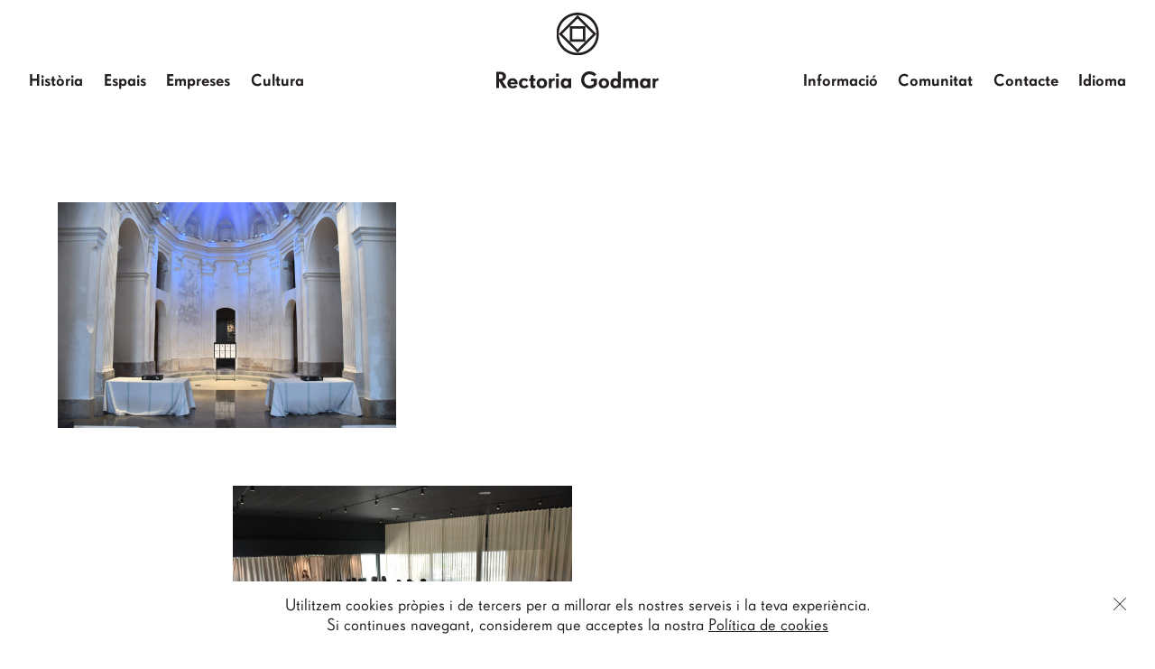

--- FILE ---
content_type: text/html; charset=UTF-8
request_url: https://rectoriagodmar.com/ca/sensaciones-a-la-carta/
body_size: 4823
content:
<!doctype html>
<!--[if lt IE 9]>
<html class='lt-ie9 no-js' lang="ca">
<![endif]-->
<!--[if gte IE 9]><!-->
<html class="no-js" lang="ca">
<!--<![endif]-->
<head>
	<meta charset="UTF-8">
	<meta http-equiv="x-ua-compatible" content="ie=edge">
	<meta name="viewport" content="width=device-width, initial-scale=1">
	<link rel="shortcut icon" type="image/png" href="https://rectoriagodmar.com/wp-content/themes/rectoria/images/favicon.png" sizes="32x32" />
	<link rel="profile" href="http://gmpg.org/xfn/11">
	<title>Sensaciones a la carta &#8211; Rectoria Godmar</title>
<link rel="alternate" hreflang="es" href="https://rectoriagodmar.com/sensaciones-a-la-carta/" />
<link rel="alternate" hreflang="ca" href="https://rectoriagodmar.com/ca/sensaciones-a-la-carta/" />
<link rel="alternate" hreflang="en" href="https://rectoriagodmar.com/en/sensaciones-a-la-carta/" />
<link rel='stylesheet' id='sb_instagram_styles-css'  href='https://rectoriagodmar.com/wp-content/plugins/instagram-feed/css/sb-instagram-2-2.min.css?ver=2.4' type='text/css' media='all' />
<link rel='stylesheet' id='wp-block-library-css'  href='https://rectoriagodmar.com/wp-includes/css/dist/block-library/style.min.css?ver=5.4.18' type='text/css' media='all' />
<link rel='stylesheet' id='swiperCSS-css'  href='https://rectoriagodmar.com/wp-content/themes/rectoria/scripts/swiper/css/swiper.min.css?ver=5.3.7' type='text/css' media='all' />
<link rel='stylesheet' id='flickityCss-css'  href='https://rectoriagodmar.com/wp-content/themes/rectoria/scripts/flickity/flickity.css?ver=2.2.1' type='text/css' media='all' />
<link rel='stylesheet' id='flickityFadeCss-css'  href='https://rectoriagodmar.com/wp-content/themes/rectoria/scripts/flickity/flickity-fade/flickity-fade.css?ver=1.0.0' type='text/css' media='all' />
<link rel='stylesheet' id='salCss-css'  href='https://rectoriagodmar.com/wp-content/themes/rectoria/scripts/sal/sal.css?ver=5.4.18' type='text/css' media='all' />
<link rel='stylesheet' id='main-css'  href='https://rectoriagodmar.com/wp-content/themes/rectoria/styles/main.css?ver=1.1.0' type='text/css' media='all' />
<link rel='prev' title='Nòmades' href='https://rectoriagodmar.com/ca/nomades/' />
<link rel='next' title='Marakanda' href='https://rectoriagodmar.com/ca/marakanda/' />
<link rel="canonical" href="https://rectoriagodmar.com/ca/sensaciones-a-la-carta/" />
<!-- horizontal lines -->
		<style>
			.lay-hr{
				height:1px;
				background-color:#000000;
			}
		</style><!-- Thank you for using LayGridder 1.1.9 --><style id="lg-shared-css">.lg-100vh, .lg-100vh .lg-row-inner, .lg-100vh .lg-column-wrap{
				min-height: 100vh;
			}
			.lg-column-wrap {
				display: -webkit-flex;
				display: -ms-flexbox;
				display: flex;
			}
			.lg-align-middle {
				-webkit-align-self: center;
				-ms-flex-item-align: center;
				align-self: center;
				position: relative; }

			.lg-align-top {
				-webkit-align-self: flex-start;
				-ms-flex-item-align: start;
				align-self: flex-start; }

			.lg-align-bottom {
				-webkit-align-self: flex-end;
	      		-ms-flex-item-align: end;
				align-self: flex-end; }

			.lg-100vh .lg-col.lg-absolute-position {
			    position: absolute !important;
			    margin-left: 0 !important;
			    z-index: 1;
			}@media (max-width: 700px){
        	.lg-desktop-grid .lg-col {
        		width: 100%;
        		transform: none!important;
        		-webkit-transform: none!important;
        	}
        	.lg-desktop-grid .lg-row.lg-one-col-row.lg-100vh .lg-col.lg-align-middle {
        		-webkit-align-self: center;
    		    -ms-flex-item-align: center;
		        align-self: center;
        		position: relative;
        		margin-bottom: 0;
        	}
        	.lg-desktop-grid .lg-row.lg-one-col-row.lg-100vh .lg-col.lg-align-top {
				-webkit-align-self: flex-start;
				-ms-flex-item-align: start;
				align-self: flex-start; 
			}
        	.lg-desktop-grid .lg-row.lg-one-col-row.lg-100vh .lg-col.lg-align-bottom {
				-webkit-align-self: flex-end;
	      		-ms-flex-item-align: end;
				align-self: flex-end; 
			}
        	.lg-desktop-grid .lg-row.lg-one-col-row.lg-100vh .lg-column-wrap{
        		display: -webkit-flex;
        		display: -ms-flexbox;
        		display: flex;
        	}
        	.lg-desktop-grid.lg-grid{
			padding-top:5vw;
			padding-bottom:5vw;
		}
		.lg-desktop-grid .lg-row{
			padding-left:5vw;
			padding-right:5vw;
		}
		.lg-desktop-grid .lg-col{
			margin-bottom:5vw;
		}
        	.lg-desktop-grid .lg-row:last-child .lg-col:last-child{
        		margin-bottom: 0;
        	}
        }</style><!-- webfonts -->
		<style type="text/css"></style><!-- default text format "Default" -->
 		 		<style>
 			 		.lg-textformat-parent > *, ._Default{
 			 			font-family:helvetica,sans-serif;color:#000000;letter-spacing:0em;font-weight:400;text-align:left;text-indent:0em;padding: 0;text-transform:none;font-style:normal;text-decoration: none;line-height:1.2;
					  }
					  ._Default_nocolor_nomargin{
						font-family:helvetica,sans-serif;letter-spacing:0em;font-weight:400;text-align:left;text-indent:0em;padding: 0;text-transform:none;font-style:normal;text-decoration: none;line-height:1.2;
					  }.lg-textformat-parent > *, ._Default{
			 			font-family:helvetica,sans-serif;color:#000000;letter-spacing:0em;font-weight:400;text-align:left;text-indent:0em;padding: 0;text-transform:none;font-style:normal;text-decoration: none;line-height:1.2;
			 		}
			 		.lg-textformat-parent > *:last-child, ._Default:last-child{
			 			margin-bottom: 0;
					}
					._Default_nocolor_nomargin{
						font-family:helvetica,sans-serif;letter-spacing:0em;font-weight:400;text-align:left;text-indent:0em;padding: 0;text-transform:none;font-style:normal;text-decoration: none;line-height:1.2;
					}
		 			@media (min-width: 701px){
		 				.lg-textformat-parent > *, ._Default{
		 					font-size:16px;margin:0px 0 20px 0;
		 				}
		 				.lg-textformat-parent > *:last-child, ._Default:last-child{
		 					margin-bottom: 0;
						}
						._Default_nocolor_nomargin{
							font-size:16px;
						}
			 		}
			 		@media (max-width: 700px){
			 			.lg-textformat-parent > *, ._Default{
			 				font-size:16px;margin:0px 0 20px 0;
			 			}
			 			.lg-textformat-parent > *:last-child, ._Default:last-child{
			 				margin-bottom: 0;
						}
						._Default_nocolor_nomargin{
							font-size:16px;
						}
			 		}</style><!-- Instagram Feed CSS -->
<style type="text/css">
#sb_instagram {
padding-bottom: 0 !important;
}
#sb_instagram .sbi_photo {
position: relative;
opacity: 1 !important;
}
#sb_instagram .sbi_photo::after {
content: url('https://rectoriagodmar.com/instagram.svg');
display: inline-block;
width: 83px;
height: 83px;
position: absolute;
top: 50%;
left: 50%;
transform: translate(-50%,-50%);
opacity: 0;
transition: opacity .3s;
}
#sb_instagram .sbi_photo:hover::after {
opacity: 1;
}
#sb_instagram #sbi_load .sbi_load_btn {
margin: 3em auto 6em auto;
font-size: 1.125rem;
padding: 0;
color: #231F20;
background: transparent;
}
</style>
<meta property="og:url" content="https://rectoriagodmar.com/ca/sensaciones-a-la-carta/" /><meta property="og:type" content="website" /><meta property="fb:admins" content="1132645692" /><meta property="fb:app_id" content="185630358513275" /><meta property="og:title" content="Sensaciones a la carta &#8211; Rectoria Godmar" /></head>

<body class="post-template-default single single-post postid-2688 single-format-standard">

<!-- Google tag (gtag.js) -->
<script async src="https://www.googletagmanager.com/gtag/js?id=G-R95Z5J3ZWR"></script>
<script>
  window.dataLayer = window.dataLayer || [];
  function gtag(){dataLayer.push(arguments);}
  gtag('js', new Date());

  gtag('config', 'G-R95Z5J3ZWR');
</script>

	<header id="masthead" class="site-header" role="banner">
		<a class="simbolo-logo" href="https://rectoriagodmar.com/ca/" rel="home">
			<img src="https://rectoriagodmar.com/wp-content/themes/rectoria/images/simbolo.svg" alt="" />
		</a>

		<h1 class="site-title" data-sal="fade" data-sal-duration="1000">
			<a href="https://rectoriagodmar.com/ca/" rel="home">
				<img class="logo-negro" src="https://rectoriagodmar.com/wp-content/themes/rectoria/images/logo.svg" alt="Rectoria Godmar" />
				<img class="logo-blanco" src="https://rectoriagodmar.com/wp-content/themes/rectoria/images/logo-w.svg" alt="Rectoria Godmar" />
			</a>
		</h1>

		<a class="nav-btn" href="#">
      <img src="https://rectoriagodmar.com/wp-content/themes/rectoria/images/nav-btn.png" alt="" />
    </a>

		<nav class="site-navigation" role="navigation">
			<div class="left-menu" data-sal="fade" data-sal-duration="1000">
				<ul id="menu-menu-esquerra" class="menu"><li id="menu-item-9" class="menu-item menu-item-type-post_type menu-item-object-page menu-item-9"><a href="https://rectoriagodmar.com/ca/historia/">Història</a></li>
<li id="menu-item-89" class="menu-item menu-item-type-post_type menu-item-object-page menu-item-89"><a href="https://rectoriagodmar.com/ca/espais/">Espais</a></li>
<li id="menu-item-737" class="menu-item menu-item-type-post_type menu-item-object-page menu-item-737"><a href="https://rectoriagodmar.com/ca/empreses/">Empreses</a></li>
<li id="menu-item-1461" class="menu-item menu-item-type-post_type menu-item-object-page menu-item-1461"><a href="https://rectoriagodmar.com/ca/cultura/">Cultura</a></li>
</ul>			</div>
			<div class="right-menu" data-sal="fade" data-sal-duration="1000">
				<ul id="menu-menu-dreta" class="menu"><li id="menu-item-1465" class="menu-item menu-item-type-post_type menu-item-object-page menu-item-1465"><a href="https://rectoriagodmar.com/ca/informacio/">Informació</a></li>
<li id="menu-item-1472" class="menu-item menu-item-type-post_type menu-item-object-page menu-item-1472"><a href="https://rectoriagodmar.com/ca/comunitat/">Comunitat</a></li>
<li id="menu-item-1468" class="menu-item menu-item-type-post_type menu-item-object-page menu-item-1468"><a href="https://rectoriagodmar.com/ca/contacte/">Contacte</a></li>
<li id="menu-item-2584" class="lang-toggle menu-item menu-item-type-custom menu-item-object-custom menu-item-2584"><a href="#">Idioma</a></li>
<li id="menu-item-wpml-ls-7-ca" class="menu-item-language menu-item-language-current menu-item wpml-ls-slot-7 wpml-ls-item wpml-ls-item-ca wpml-ls-current-language wpml-ls-menu-item menu-item-type-wpml_ls_menu_item menu-item-object-wpml_ls_menu_item menu-item-has-children menu-item-wpml-ls-7-ca"><a title="Català" href="https://rectoriagodmar.com/ca/sensaciones-a-la-carta/"><span class="wpml-ls-native" lang="ca">Català</span></a>
<ul class="sub-menu">
	<li id="menu-item-wpml-ls-7-es" class="menu-item-language menu-item wpml-ls-slot-7 wpml-ls-item wpml-ls-item-es wpml-ls-menu-item wpml-ls-first-item menu-item-type-wpml_ls_menu_item menu-item-object-wpml_ls_menu_item menu-item-wpml-ls-7-es"><a title="Castellano" href="https://rectoriagodmar.com/sensaciones-a-la-carta/"><span class="wpml-ls-native" lang="es">Castellano</span></a></li>
	<li id="menu-item-wpml-ls-7-en" class="menu-item-language menu-item wpml-ls-slot-7 wpml-ls-item wpml-ls-item-en wpml-ls-menu-item wpml-ls-last-item menu-item-type-wpml_ls_menu_item menu-item-object-wpml_ls_menu_item menu-item-wpml-ls-7-en"><a title="English" href="https://rectoriagodmar.com/en/sensaciones-a-la-carta/"><span class="wpml-ls-native" lang="en">English</span></a></li>
</ul>
</li>
</ul>			</div>
		</nav><!-- #site-navigation -->
	</header><!-- #masthead -->

	<div class="content-area">
		<style class="lg-grid-css">@media (min-width: 701px){#laygrid_post_2688 .lg-span-0{width:-1%}#laygrid_post_2688 .lg-span-0.frame-overflow-left{width: calc(-1% + 5%)}#laygrid_post_2688 .lg-span-0.frame-overflow-right{width: calc(-1% + 5%)}#laygrid_post_2688 .lg-span-0.frame-overflow-left.frame-overflow-right{width: calc(-1% + 10%)}#laygrid_post_2688 .lg-push-0.first-child{margin-left:5%}#laygrid_post_2688 .lg-push-0.frame-overflow-left.first-child{margin-left:-0%}#laygrid_post_2688 .lg-100vh .lg-col.lg-absolute-position.lg-push-0{left:5%}#laygrid_post_2688 .lg-100vh .lg-col.lg-absolute-position.lg-push-0.frame-overflow-left{left:0}#laygrid_post_2688 .lg-push-0{margin-left:1%}#laygrid_post_2688 .lg-span-1{width:6.5833333333333%}#laygrid_post_2688 .lg-span-1.frame-overflow-left{width: calc(6.5833333333333% + 5%)}#laygrid_post_2688 .lg-span-1.frame-overflow-right{width: calc(6.5833333333333% + 5%)}#laygrid_post_2688 .lg-span-1.frame-overflow-left.frame-overflow-right{width: calc(6.5833333333333% + 10%)}#laygrid_post_2688 .lg-push-1.first-child{margin-left:12.583333333333%}#laygrid_post_2688 .lg-push-1.frame-overflow-left.first-child{margin-left:-7.5833333333333%}#laygrid_post_2688 .lg-100vh .lg-col.lg-absolute-position.lg-push-1{left:12.583333333333%}#laygrid_post_2688 .lg-100vh .lg-col.lg-absolute-position.lg-push-1.frame-overflow-left{left:0}#laygrid_post_2688 .lg-push-1{margin-left:8.5833333333333%}#laygrid_post_2688 .lg-span-2{width:14.166666666667%}#laygrid_post_2688 .lg-span-2.frame-overflow-left{width: calc(14.166666666667% + 5%)}#laygrid_post_2688 .lg-span-2.frame-overflow-right{width: calc(14.166666666667% + 5%)}#laygrid_post_2688 .lg-span-2.frame-overflow-left.frame-overflow-right{width: calc(14.166666666667% + 10%)}#laygrid_post_2688 .lg-push-2.first-child{margin-left:20.166666666667%}#laygrid_post_2688 .lg-push-2.frame-overflow-left.first-child{margin-left:-15.166666666667%}#laygrid_post_2688 .lg-100vh .lg-col.lg-absolute-position.lg-push-2{left:20.166666666667%}#laygrid_post_2688 .lg-100vh .lg-col.lg-absolute-position.lg-push-2.frame-overflow-left{left:0}#laygrid_post_2688 .lg-push-2{margin-left:16.166666666667%}#laygrid_post_2688 .lg-span-3{width:21.75%}#laygrid_post_2688 .lg-span-3.frame-overflow-left{width: calc(21.75% + 5%)}#laygrid_post_2688 .lg-span-3.frame-overflow-right{width: calc(21.75% + 5%)}#laygrid_post_2688 .lg-span-3.frame-overflow-left.frame-overflow-right{width: calc(21.75% + 10%)}#laygrid_post_2688 .lg-push-3.first-child{margin-left:27.75%}#laygrid_post_2688 .lg-push-3.frame-overflow-left.first-child{margin-left:-22.75%}#laygrid_post_2688 .lg-100vh .lg-col.lg-absolute-position.lg-push-3{left:27.75%}#laygrid_post_2688 .lg-100vh .lg-col.lg-absolute-position.lg-push-3.frame-overflow-left{left:0}#laygrid_post_2688 .lg-push-3{margin-left:23.75%}#laygrid_post_2688 .lg-span-4{width:29.333333333333%}#laygrid_post_2688 .lg-span-4.frame-overflow-left{width: calc(29.333333333333% + 5%)}#laygrid_post_2688 .lg-span-4.frame-overflow-right{width: calc(29.333333333333% + 5%)}#laygrid_post_2688 .lg-span-4.frame-overflow-left.frame-overflow-right{width: calc(29.333333333333% + 10%)}#laygrid_post_2688 .lg-push-4.first-child{margin-left:35.333333333333%}#laygrid_post_2688 .lg-push-4.frame-overflow-left.first-child{margin-left:-30.333333333333%}#laygrid_post_2688 .lg-100vh .lg-col.lg-absolute-position.lg-push-4{left:35.333333333333%}#laygrid_post_2688 .lg-100vh .lg-col.lg-absolute-position.lg-push-4.frame-overflow-left{left:0}#laygrid_post_2688 .lg-push-4{margin-left:31.333333333333%}#laygrid_post_2688 .lg-span-5{width:36.916666666667%}#laygrid_post_2688 .lg-span-5.frame-overflow-left{width: calc(36.916666666667% + 5%)}#laygrid_post_2688 .lg-span-5.frame-overflow-right{width: calc(36.916666666667% + 5%)}#laygrid_post_2688 .lg-span-5.frame-overflow-left.frame-overflow-right{width: calc(36.916666666667% + 10%)}#laygrid_post_2688 .lg-push-5.first-child{margin-left:42.916666666667%}#laygrid_post_2688 .lg-push-5.frame-overflow-left.first-child{margin-left:-37.916666666667%}#laygrid_post_2688 .lg-100vh .lg-col.lg-absolute-position.lg-push-5{left:42.916666666667%}#laygrid_post_2688 .lg-100vh .lg-col.lg-absolute-position.lg-push-5.frame-overflow-left{left:0}#laygrid_post_2688 .lg-push-5{margin-left:38.916666666667%}#laygrid_post_2688 .lg-span-6{width:44.5%}#laygrid_post_2688 .lg-span-6.frame-overflow-left{width: calc(44.5% + 5%)}#laygrid_post_2688 .lg-span-6.frame-overflow-right{width: calc(44.5% + 5%)}#laygrid_post_2688 .lg-span-6.frame-overflow-left.frame-overflow-right{width: calc(44.5% + 10%)}#laygrid_post_2688 .lg-push-6.first-child{margin-left:50.5%}#laygrid_post_2688 .lg-push-6.frame-overflow-left.first-child{margin-left:-45.5%}#laygrid_post_2688 .lg-100vh .lg-col.lg-absolute-position.lg-push-6{left:50.5%}#laygrid_post_2688 .lg-100vh .lg-col.lg-absolute-position.lg-push-6.frame-overflow-left{left:0}#laygrid_post_2688 .lg-push-6{margin-left:46.5%}#laygrid_post_2688 .lg-span-7{width:52.083333333333%}#laygrid_post_2688 .lg-span-7.frame-overflow-left{width: calc(52.083333333333% + 5%)}#laygrid_post_2688 .lg-span-7.frame-overflow-right{width: calc(52.083333333333% + 5%)}#laygrid_post_2688 .lg-span-7.frame-overflow-left.frame-overflow-right{width: calc(52.083333333333% + 10%)}#laygrid_post_2688 .lg-push-7.first-child{margin-left:58.083333333333%}#laygrid_post_2688 .lg-push-7.frame-overflow-left.first-child{margin-left:-53.083333333333%}#laygrid_post_2688 .lg-100vh .lg-col.lg-absolute-position.lg-push-7{left:58.083333333333%}#laygrid_post_2688 .lg-100vh .lg-col.lg-absolute-position.lg-push-7.frame-overflow-left{left:0}#laygrid_post_2688 .lg-push-7{margin-left:54.083333333333%}#laygrid_post_2688 .lg-span-8{width:59.666666666667%}#laygrid_post_2688 .lg-span-8.frame-overflow-left{width: calc(59.666666666667% + 5%)}#laygrid_post_2688 .lg-span-8.frame-overflow-right{width: calc(59.666666666667% + 5%)}#laygrid_post_2688 .lg-span-8.frame-overflow-left.frame-overflow-right{width: calc(59.666666666667% + 10%)}#laygrid_post_2688 .lg-push-8.first-child{margin-left:65.666666666667%}#laygrid_post_2688 .lg-push-8.frame-overflow-left.first-child{margin-left:-60.666666666667%}#laygrid_post_2688 .lg-100vh .lg-col.lg-absolute-position.lg-push-8{left:65.666666666667%}#laygrid_post_2688 .lg-100vh .lg-col.lg-absolute-position.lg-push-8.frame-overflow-left{left:0}#laygrid_post_2688 .lg-push-8{margin-left:61.666666666667%}#laygrid_post_2688 .lg-span-9{width:67.25%}#laygrid_post_2688 .lg-span-9.frame-overflow-left{width: calc(67.25% + 5%)}#laygrid_post_2688 .lg-span-9.frame-overflow-right{width: calc(67.25% + 5%)}#laygrid_post_2688 .lg-span-9.frame-overflow-left.frame-overflow-right{width: calc(67.25% + 10%)}#laygrid_post_2688 .lg-push-9.first-child{margin-left:73.25%}#laygrid_post_2688 .lg-push-9.frame-overflow-left.first-child{margin-left:-68.25%}#laygrid_post_2688 .lg-100vh .lg-col.lg-absolute-position.lg-push-9{left:73.25%}#laygrid_post_2688 .lg-100vh .lg-col.lg-absolute-position.lg-push-9.frame-overflow-left{left:0}#laygrid_post_2688 .lg-push-9{margin-left:69.25%}#laygrid_post_2688 .lg-span-10{width:74.833333333333%}#laygrid_post_2688 .lg-span-10.frame-overflow-left{width: calc(74.833333333333% + 5%)}#laygrid_post_2688 .lg-span-10.frame-overflow-right{width: calc(74.833333333333% + 5%)}#laygrid_post_2688 .lg-span-10.frame-overflow-left.frame-overflow-right{width: calc(74.833333333333% + 10%)}#laygrid_post_2688 .lg-push-10.first-child{margin-left:80.833333333333%}#laygrid_post_2688 .lg-push-10.frame-overflow-left.first-child{margin-left:-75.833333333333%}#laygrid_post_2688 .lg-100vh .lg-col.lg-absolute-position.lg-push-10{left:80.833333333333%}#laygrid_post_2688 .lg-100vh .lg-col.lg-absolute-position.lg-push-10.frame-overflow-left{left:0}#laygrid_post_2688 .lg-push-10{margin-left:76.833333333333%}#laygrid_post_2688 .lg-span-11{width:82.416666666667%}#laygrid_post_2688 .lg-span-11.frame-overflow-left{width: calc(82.416666666667% + 5%)}#laygrid_post_2688 .lg-span-11.frame-overflow-right{width: calc(82.416666666667% + 5%)}#laygrid_post_2688 .lg-span-11.frame-overflow-left.frame-overflow-right{width: calc(82.416666666667% + 10%)}#laygrid_post_2688 .lg-push-11.first-child{margin-left:88.416666666667%}#laygrid_post_2688 .lg-push-11.frame-overflow-left.first-child{margin-left:-83.416666666667%}#laygrid_post_2688 .lg-100vh .lg-col.lg-absolute-position.lg-push-11{left:88.416666666667%}#laygrid_post_2688 .lg-100vh .lg-col.lg-absolute-position.lg-push-11.frame-overflow-left{left:0}#laygrid_post_2688 .lg-push-11{margin-left:84.416666666667%}#laygrid_post_2688 .lg-span-12{width:90%}#laygrid_post_2688 .lg-span-12.frame-overflow-left{width: calc(90% + 5%)}#laygrid_post_2688 .lg-span-12.frame-overflow-right{width: calc(90% + 5%)}#laygrid_post_2688 .lg-span-12.frame-overflow-left.frame-overflow-right{width: calc(90% + 10%)}#laygrid_post_2688 .lg-push-12.first-child{margin-left:96%}#laygrid_post_2688 .lg-push-12.frame-overflow-left.first-child{margin-left:-91%}#laygrid_post_2688 .lg-100vh .lg-col.lg-absolute-position.lg-push-12{left:96%}#laygrid_post_2688 .lg-100vh .lg-col.lg-absolute-position.lg-push-12.frame-overflow-left{left:0}#laygrid_post_2688 .lg-push-12{margin-left:92%}#laygrid_post_2688.lg-desktop-grid{padding-top:5%;}#laygrid_post_2688.lg-desktop-grid{padding-bottom:5%;}#laygrid_post_2688.lg-desktop-grid .lg-row-0{margin-bottom:5%;}#laygrid_post_2688.lg-desktop-grid .lg-row-1{margin-bottom:5%;}#laygrid_post_2688.lg-desktop-grid .lg-row-2{margin-bottom:5%;}}</style><div class="lg-grid lg-desktop-grid"  id="laygrid_post_2688"><div class="lg-row lg-row-0 lg-contains-img lg-one-col-row"  ><div class="lg-row-inner"><div class="lg-column-wrap"><div  class="lg-col lg-span-4 first-child lg-push-0 lg-align-middle lg-type-img " ><div class="lg-placeholder" style="padding-bottom:66.6796875%;">
		<img data-sal="slide-up" data-sal-duration="1000" src="https://rectoriagodmar.com/wp-content/uploads/2020/03/FF0_0648-scaled.jpg" alt="">
	</div></div></div></div></div><div class="lg-row lg-row-1 lg-contains-img lg-one-col-row"  ><div class="lg-row-inner"><div class="lg-column-wrap"><div  class="lg-col lg-span-4 first-child lg-push-2 lg-align-middle lg-type-img " ><div class="lg-placeholder" style="padding-bottom:66.6796875%;">
		<img data-sal="slide-up" data-sal-duration="1000" src="https://rectoriagodmar.com/wp-content/uploads/2020/03/FF0_0676-scaled.jpg" alt="">
	</div></div></div></div></div><div class="lg-row lg-row-2 lg-contains-img lg-one-col-row"  ><div class="lg-row-inner"><div class="lg-column-wrap"><div  class="lg-col lg-span-4 first-child lg-push-4 lg-align-middle lg-type-img " ><div class="lg-placeholder" style="padding-bottom:66.6796875%;">
		<img data-sal="slide-up" data-sal-duration="1000" src="https://rectoriagodmar.com/wp-content/uploads/2020/03/FF0_0948-scaled.jpg" alt="">
	</div></div></div></div></div><div class="lg-row lg-row-3 lg-contains-img lg-one-col-row"  ><div class="lg-row-inner"><div class="lg-column-wrap"><div  class="lg-col lg-span-4 first-child lg-push-7 lg-align-middle lg-type-img " ><div class="lg-placeholder" style="padding-bottom:66.6796875%;">
		<img data-sal="slide-up" data-sal-duration="1000" src="https://rectoriagodmar.com/wp-content/uploads/2020/03/FF0_0716-scaled.jpg" alt="">
	</div></div></div></div></div></div>	</div>


	<!-- Cookies -->
	<div class="cookies-disclaimer">
		<div class="inner">
			<p>Utilitzem cookies pròpies i de tercers per a millorar els nostres serveis i la teva experiència.<br />
Si continues navegant, considerem que acceptes la nostra <a href="https://rectoriagodmar.com/ca//politica-de-cookies/">Política de cookies</a></p>
			<a class="close-cookies-disclaimer" href="#">
				<img src="https://rectoriagodmar.com/wp-content/themes/rectoria/images/close.png" />
			</a>
		</div>
	</div>

	<footer class="site-footer">
		<h1 data-sal="fade" data-sal-duration="1000"><img src="https://rectoriagodmar.com/wp-content/themes/rectoria/images/logo.svg" alt="Rectoria Godmar" /></h1>

		<div class="columnes" data-sal="fade" data-sal-duration="1000">
			
			<div class="columna">
				<h4>Contacte</h4>
				<p>
					<a style="display: block;" href="https://goo.gl/maps/iEPmbUvbAT9FgaxR9" target="_blank">
						Camí del Cementiri s/n<br>
						08262 Callús · Barcelona					</a>
					<a href="tel:+34650498355">+34 650 498 355</a><br>
					<a href="mailto:info@rectoriagodmar.com">info@rectoriagodmar.com</a>
				</p>
			</div>

			<div class="columna">
				<h4>Comunitat</h4>
				<ul>
					<li><a href="https://www.instagram.com/rectoriagodmar/" target="_blank">Instagram</a></li>
					<li><a href="https://www.facebook.com/La-Rectoria-de-Godmar-328011124207034" target="_blank">Facebook</a></li>
				</ul>
			</div>

<!--
			<div class="columna">
				<h4>Idioma</h4>
				<nav class="lang-nav"><ul><li class=""><a href="https://rectoriagodmar.com/sensaciones-a-la-carta/">Castellano</a></li><li class="current"><a href="https://rectoriagodmar.com/ca/sensaciones-a-la-carta/">Català</a></li><li class=""><a href="https://rectoriagodmar.com/en/sensaciones-a-la-carta/">English</a></li></ul></nav>			</div>
-->

			<div class="columna">
				<h4>Avís legal</h4>
				<ul>
					<li><a href="https://rectoriagodmar.com/ca/politica-de-cookies/">Política de cookies</a></li>
					<li><a href="https://rectoriagodmar.com/ca/politica-de-privacitat/">Política de privacitat</a></li>
				</ul>
			</div>

		</div>
	</footer>

	<noscript>made with LayGridder</noscript><!-- Instagram Feed JS -->
<script type="text/javascript">
var sbiajaxurl = "https://rectoriagodmar.com/wp-admin/admin-ajax.php";
</script>
<link rel='stylesheet' id='laygrid-css'  href='https://rectoriagodmar.com/wp-content/plugins/laygridder/frontend/assets/css/frontend.style.css?ver=1.1.9' type='text/css' media='all' />
<script type='text/javascript' src='https://rectoriagodmar.com/wp-content/themes/rectoria/scripts/cookiejs/js.cookie.js?ver=2.1.3'></script>
<script type='text/javascript' src='https://rectoriagodmar.com/wp-content/themes/rectoria/scripts/swiper/js/swiper.min.js?ver=5.3.7'></script>
<script type='text/javascript' src='https://rectoriagodmar.com/wp-content/themes/rectoria/scripts/flickity/flickity.pkgd.min.js?ver=2.2.1'></script>
<script type='text/javascript' src='https://rectoriagodmar.com/wp-content/themes/rectoria/scripts/flickity/flickity-fade/flickity-fade.js?ver=1.0.0'></script>
<script type='text/javascript' src='https://rectoriagodmar.com/wp-content/themes/rectoria/scripts/colcade/colcade.js?ver=0.2.0'></script>
<script type='text/javascript' src='https://rectoriagodmar.com/wp-content/themes/rectoria/scripts/sal/sal.js?ver=5.4.18'></script>
<script type='text/javascript' src='https://rectoriagodmar.com/wp-content/themes/rectoria/scripts/scripts.js?ver=1.1.0'></script>
<script type='text/javascript' src='https://rectoriagodmar.com/wp-includes/js/jquery/jquery.js?ver=1.12.4-wp'></script>
<script type='text/javascript' src='https://rectoriagodmar.com/wp-includes/js/jquery/jquery-migrate.min.js?ver=1.4.1'></script>
<script type='text/javascript'>
/* <![CDATA[ */
var lg_lgPassedData = {"phoneSize":"700"};
/* ]]> */
</script>
<script type='text/javascript' src='https://rectoriagodmar.com/wp-content/plugins/laygridder/frontend/assets/js/polyfill_flexbox.js?ver=1.1.9'></script>

</body>
</html>


--- FILE ---
content_type: text/css
request_url: https://rectoriagodmar.com/wp-content/themes/rectoria/styles/main.css?ver=1.1.0
body_size: 4492
content:

/* Fonts
----------------------------------------- */

@font-face {
	font-family: 'SuperGroteskWeb';
	src: url('../fonts/supergroteska-rg.eot') format('embedded-opentype'),  url('../fonts/supergroteska-rg.woff') format('woff'), url('../fonts/supergroteska-rg.ttf')  format('truetype'), url('../fonts/supergroteska-rg.svg') format('svg');
	font-weight: normal;
	font-style: normal;
}
@font-face {
	font-family: 'SuperGroteskWeb';
	src: url('../fonts/supergroteska-med.eot') format('embedded-opentype'),  url('../fonts/supergroteska-med.woff') format('woff'), url('../fonts/supergroteska-med.ttf')  format('truetype'), url('../fonts/supergroteska-med.svg') format('svg');
	font-weight: bold;
	font-style: normal;
}

/* General
----------------------------------------- */

body {
  margin: 0;
  font-family: 'SuperGroteskWeb', sans-serif;
  font-size: 1.125rem;
	line-height: 1.22222222;
	color: #231F20;
}

.go-down {
	display: inline-block;
	width: 20px;
	height: 30px;
	background: url('../images/go-down.svg') no-repeat center center;
	background-size: contain;
	position: absolute;
	bottom: 30px;
	left: 50%;
	transform: translateX(-50%);
}

@media (min-width: 700px) {
	body {
		font-size: 1.5rem;
	}
}

@media (min-width: 1024px) {
	body {
		font-size: 1.75rem;
		line-height: 1.28571429;
	}
}

/* Margins & Paddings
----------------------------------------- */

body {
  padding-top: 56px; /* Header height */
}

body.home {
	padding-top: 0;
}

.site-header,
.home .section,
.site-footer,
.page .textos,
.acf-galeria-container h4,
.page-template-contacte .content-area,
.page-template-politicas .content-area {
  padding: 0 1rem;
}

.eventos-nav {
	padding: 0 .5rem;
}

.eventos-nav .grid-col {
	padding: 0 .5rem;
}

@media (min-width: 700px) {
	body {
	  padding-top: 60px; /* Header height */
	}

	.site-header,
	.home .section,
	.site-footer,
	.page .textos,
	.acf-galeria-container h4,
	.page-template-contacte .content-area,
	.page-template-politicas .content-area {
		padding: 0 2rem;
	}

	.eventos-nav {
		padding: 0 1rem;
	}

	.eventos-nav .grid-col {
		padding: 0 1rem;
	}
}

@media (min-width: 1024px) {
	body {
	  padding-top: 0;
	}
}

/* Header
----------------------------------------- */

.site-header {
  position: fixed;
  top: 0;
  left: 0;
  right: 0;
  background: white;
  display: flex;
  justify-content: space-between;
  align-items: center;
	z-index: 999;
	padding-top: 14px;
	padding-bottom: 14px;
}

.simbolo-logo {
  display: inline-block;
  line-height: 1;
}

.simbolo-logo img {
  display: block;
  width: 28px;
  height: 28px;
}

.site-title {
  margin: 3px 0 0 0;
  font-size: 100%;
}

.site-title a {
  display: inline-block;
  line-height: 1;
}

.site-title img {
  display: inline-block;
  height: 16px;
	width: auto;
}

.site-title img.logo-blanco {
	display: none;
}

.nav-btn {
  display: inline-block;
}

.nav-btn img {
  display: block;
  height: 19px;
  width: auto;
}

@media (min-width: 700px) {
	.site-title img {
		height: 19px;
	}

	.simbolo-logo img {
	  width: 32px;
	  height: 32px;
	}

	.nav-btn img {
		height: 19px;
	}
}

@media (min-width: 1024px) {
	.site-header {
		position: absolute;
		background-color: transparent;
		padding-top: 0;
		padding-bottom: 0;
		transition: none;
	}

	.fixed-header .site-header,
	.has-gallery .site-header {
		position: fixed;
		background-color: white;
		transition: background-color 0.5s;
	}

	.simbolo-logo,
	.nav-btn {
		display: none;
	}

	.site-title {
		margin: 0;
		position: absolute;
		left: 50%;
		top: 14px;
		transform: translateX(-50%);
		z-index: 999;
	}

	.site-title a:before {
		content: url('../images/simbolo.svg');
		display: block;
		margin: 0 auto 14px auto;
		width: 48px;
		height: 48px;
	}

	.home .site-title a:before,
	.has-gallery .site-title a:before,
	.page-template-espais .site-title a:before {
		content: url('../images/simbolo-w.svg');
	}

	.fixed-header .site-title a,
	.has-gallery .site-title a {
		padding-top: 17px;
	}

	.fixed-header .site-title a:before,
	.has-gallery .site-title a:before {
		display: none;
	}

	.home .site-title img.logo-blanco,
	.home.fixed-header .site-title img.logo-negro,
	.page-template-espais .site-title img.logo-blanco,
	.page-template-espais.fixed-header .site-title img.logo-negro {
		display: block;
	}

	.home .site-title img.logo-negro,
	.home.fixed-header .site-title img.logo-blanco,
	.page-template-espais .site-title img.logo-negro,
	.page-template-espais.fixed-header .site-title img.logo-blanco {
		display: none;
	}

	.has-gallery .site-header {
		opacity: 0;
		transition: opacity 0.5s;
	}

	.has-gallery .site-header:hover,
	.fixed-header .site-header {
		opacity: 1;
	}

}

/* Site Navigation */
.site-navigation {
  position: absolute;
  top: 56px;
  height: calc(100vh - 56px);
  left: 0;
  right: 0;
  background: white;
	visibility: hidden;
	opacity: 0;
	transition: visibility 0s, opacity 0.5s;
	max-width: 1400px;
	margin: 0 auto;
}

.site-navigation.visible {
	visibility: visible;
  opacity: 1;
}

.site-navigation ul {
  list-style: none;
  margin: 0;
  padding: 0;
  text-align: center;
}

.site-navigation .left-menu ul {
	margin-top: 1.5em;
}

.site-navigation li {
  margin: .5em auto;
}

.site-navigation a {
  font-weight: bold;
  color: #231F20;
  text-decoration: none;
	transition: color .3s;
}

.site-navigation a:hover {
	color: #d8d3d2 !important;
}

.lang-toggle {
	display: none;
}

.menu-item-language.menu-item-has-children {
	margin-top: 2em !important;
}

.menu-item.hidden {
	display: none;
}

.menu-item.visible {
	display: block;
}

@media (min-width: 700px) {
	.site-navigation {
		top: 60px;
	  height: calc(100vh - 60px);
	}
}

@media (min-width: 1024px) {
	.site-navigation {
		position: relative;
	  top: 46px;
	  height: auto;
	  background: transparent;
		visibility: visible;
		opacity: 1;
		transition: none;
		display: flex;
		justify-content: space-between;
		width: 100%;
		padding-top: 25px;
		padding-bottom: 25px;
	}

	.fixed-header .site-navigation,
	.has-gallery .site-navigation {
		top: 0;
	}

	.site-navigation .left-menu > ul,
	.site-navigation .right-menu > ul,
	.site-navigation .right-menu .sub-menu,
	.menu-item-has-children.menu-item-language.visible {
		display: flex;
		font-size: 1.125rem;
		margin: 0;
		padding-top: 7px
	}
	
	.menu-item-language,
	.menu-item-language .sub-menu {
		padding: 0 !important;
	}

	.site-navigation .left-menu li {
		margin: 0 1.25em 0 0;
	}

	.site-navigation .right-menu li {
		margin: 0 0 0 1.25em;
	}

	.home .site-navigation a,
	.page-template-espais .site-navigation a {
		color: white;
	}

	.fixed-header .site-navigation a,
	.has-gallery .site-navigation a {
		color: #231F20;
	}
	
	.page-template-contacte:not(.fixed-header) .site-navigation a:hover {
		color: white !important;
	}
	
	.lang-toggle {
		display: block;
	}
	
	.menu-item-language {
		display: none;
	}
	
	.menu-item-language.menu-item-has-children {
		margin-top: 0 !important;
	}

}

/* Cookies Disclaimer
----------------------------------------- */
.cookies-disclaimer {
	display: none;
	position: fixed;
	bottom: 0;
	left: 0;
	right: 0;
	background: white;
	font-size: 12px;
	line-height: 16px;
	padding: 1rem;
	text-align: center;
	z-index: 999;
}

.cookies-disclaimer.visible {
	display: block;
}

.cookies-disclaimer .inner {
	position: relative;
}

.cookies-disclaimer p {
	width: 75%;
	margin: 0 auto;
}

.cookies-disclaimer br {
	display: none;
}

.cookies-disclaimer a {
	color: #231F20;
	text-decoration: underline;
}

a.close-cookies-disclaimer {
	display: block;
	position: absolute;
	top: 2px;
	right: 0;
	width: 14px;
	height: 14px;
}

a.close-cookies-disclaimer img {
	display: block;
	width: 100%;
	height: 100%;
}

@media (min-width: 700px) {
	.cookies-disclaimer {
	  font-size: 16px;
		line-height: 20px;
		padding: 1rem 2rem;
  }
}

@media (min-width: 1200px) {
	.cookies-disclaimer {
	  font-size: 18px;
		line-height: 22px;
  }

	.cookies-disclaimer br {
		display: block;
	}
}

/* Footer
----------------------------------------- */
.site-footer {
	background-color: #e7e6e5;
	padding-top: 2em;
	padding-bottom: 2em;
	font-size: 0.875rem;
}

.page-id-1462 .site-footer,
.page-id-1812 .site-footer,
.page-id-1775 .site-footer,
.page-template-espais .site-footer,
.page-template-contacte .site-footer {
	background: white;
}

.site-footer h1,
.site-footer h4,
.site-footer p,
.site-footer ul {
	margin: 0;
}

.site-footer h1 {
	display: none;
	font-size: 100%;
}

.site-footer h1 img {
	display: inline-block;
	height: 16px;
	width: auto;
}

.site-footer .columna {
	margin-bottom: 2em;
}

.site-footer .columna:last-of-type {
	margin-bottom: 0;
}

.site-footer a {
	text-decoration: none;
	color: #231F20;
	transition: color .3s;
}

.site-footer a:hover {
	color: white;
}

.page-id-1462 .site-footer a:hover,
.page-id-1812 .site-footer a:hover,
.page-id-1775 .site-footer a:hover,
.page-template-espais .site-footer a:hover,
.page-template-contacte .site-footer a:hover {
	color: #d8d3d2;
}

.site-footer ul {
	list-style: none;
	margin-left: 0;
	padding: 0;
}

@media (min-width: 700px) {
	.site-footer {
		display: flex;
		padding: 3em 0;
	}

	.site-footer h1 {
		display: flex;
		width: 33.333333%;
		justify-content: center;
		align-items: center;
	}

	.site-footer .columnes {
		display: flex;
		flex-grow: 1;
		justify-content: space-between;
	}

	.site-footer .columna {
		flex-grow: 1;
		flex-basis: 0;
		padding: 0 0 2em 1em;
		border-left: 1px solid;
		margin: 0;
	}

	.site-footer h4 {
		margin-bottom: 1em;
	}
}

/* Page Default
----------------------------------------- */
.acf-galeria-container {
	display: flex;
	flex-direction: column;
	justify-content: space-between;
}

.acf-galeria-container {
	height: calc(100vh - 56px);
}

.acf-galeria-container h1 {
	font-size: 1.125rem;
	line-height: 1;
	padding: 22px;
	text-align: center;
	visibility: visible !important;
	transition: all .25s;
	margin: 0;
}

.acf-galeria-container h1.big-title {
	font-size: 1.5em;
	padding: 2.5rem;
}

.acf-galeria {
	flex-grow: 1;
	display: flex;
	flex-direction: column;
	justify-content: center;
}

.acf-galeria .flickity-slider {
	display: flex;
	align-items: center;
}

.flickity-button {
	background: transparent;
}

@media (hover: none) and (pointer: coarse) {
	.flickity-button {
		display: none;
	}
}

.flickity-prev-next-button {
	top: 0;
	bottom: 0;
	width: 50%;
	height: 100%;
	border-radius: 0;
	transform: none;
}

.flickity-prev-next-button.previous {
	left: 0;
	cursor: url('../images/cursor-prev.png'), auto;
}

.flickity-prev-next-button.next {
	right: 0;
	cursor: url('../images/cursor-next.png'), auto;
}

.flickity-button-icon {
	display: none;
}

.flickity-button:hover {
	background: transparent;
}

.acf-galeria .slide {
	width: 100vmin;
	height: calc(100vh - 118px);
	box-sizing: border-box;
	padding: 0 .5em;
}

.acf-galeria .slide img {
	display: block;
	width: 100%;
	height: 100%;
	object-fit: contain;
}

.acf-galeria-container h4 {
	font-size: 0.875rem;
	font-weight: normal;
	text-align: center;
}

.page .textos {
	text-align: center;
	padding-bottom: 3em;
}

.page .textos h1 {
	margin: 1em 0;
}

.page.has-gallery .textos h1 {
	display: none;
}

.page .textos h1,
.page .introduccion {
	font-size: 1.4em;
}

.page .introduccion {
	margin: 1.5em auto;
}

.page .textos p {
	margin-left: auto;
	margin-right: auto;
}

.page .listado {
	list-style: none;
	margin: 2em auto;
	padding: 0;
}

.page .listado li {
	border-bottom: 1px solid;
	padding: .5em 0;
}

.page .listado li:first-child {
	border-top: 1px solid;
}

.page .listado li.extended {
	border: 0 !important;
	padding: 0;
	margin-bottom: 2em;
}

.page .listado li.extended h3 {
	margin: 0;
	font-size: 100%;
	border-top: 1px solid;
	border-bottom: 1px solid;
	padding: .5em 0;
	text-align: center;
}

.page .listado li.extended p {
	margin: 1em auto;
	width: 80%;
}

.eventos-nav {
	display: flex;
	margin-bottom: 1.5em;
}

.eventos-nav .grid-col {
	flex-grow: 1;
}

.eventos-nav .grid-col--3,
.eventos-nav .grid-col--4 {
	display: none;
}

.eventos-nav .grid-item {
	text-align: center;
	margin-bottom: 1.5em;
	max-width: 400px;
}

.eventos-nav .grid-item a {
	display: block;
	transition: all 0.5s;
}

.eventos-nav .grid-item a img {
	transition: opacity .5s;
}

.eventos-nav .grid-item a:hover {
	transform: translateY(-10px);
}

.eventos-nav a {
	display: block;
	color: #231F20;
	text-decoration: none;
}

.eventos-nav img {
	display: block;
	width: 100%;
	height: auto;
}

.eventos-nav h3 {
	margin: .5em auto .25em auto;
	font-weight: normal;
	line-height: 1;

}

.eventos-nav h4 {
	font-size: 0.6em;
	font-weight: normal;
	letter-spacing: 1px;
	margin: .6em auto 0 auto;
	text-transform: uppercase;
	max-width: 18em;
}

.pdf-links {
	margin-top: 3em;
}

a.pdf-download {
	display: block;
	font-size: 1.125rem;
	color: #231F20;
	text-decoration: none;
	padding: .5em 0;
	border-top: 1px solid #231F20;
	font-weight: bold;
	padding-right: 55px;
	position: relative;
	text-align: left;
	margin-bottom: 1em;
	transition: color 0.3s;
}

a.pdf-download:hover {
	color: white;
}

a.pdf-download:after {
	content: url('../images/download.svg');
	display: inline-block;
	width: 11px;
	height: 17px;
	position: absolute;
	right: 0;
	top: 50%;
	transform: translateY(-50%);
}

@media (min-width: 700px) {
	.acf-galeria-container {
		height: calc(100vh - 60px);
	}

	.acf-galeria .slide {
		padding: 0 1em;
	}

	.acf-galeria-container h4 {
		font-size: 1.125rem;
	}

	.page .textos {
		padding-bottom: 3em;
	}

	.acf-galeria-container h1.big-title,
	.page .textos h1,
	.page .introduccion {
		font-size: 1.64285714em;
	}

	.page .textos h1,
	.page .introduccion {
		margin: 1.5em auto;
	}

	.page.has-gallery .introduccion {
		margin-top: 2em;
	}

	.page .textos h1,
	.page .introduccion,
	.page .texto {
		max-width: 800px;
		margin-left: auto;
		margin-right: auto;
	}

	.page .listado {
		display: flex;
		justify-content: space-between;
		align-items: flex-start;
		flex-wrap: wrap;
		max-width: 900px;
	}

	.page .listado li {
		text-align: left;
		width: 48%;
	}

	.page .listado li:nth-child(2) {
		border-top: 1px solid;
	}

	.page .listado li.extended {
		text-align: center;
		margin-bottom: 0;
		margin-top: 1em;
	}

	.page .listado li.extended p {
		font-size: 1.28571429em;
	}

	.eventos-nav .grid-col--3 {
		display: block;
	}

	.eventos-nav h3 {
		font-size: 1.28571429em;
	}

	.pdf-links {
		display: flex;
		justify-content: space-between;
		align-items: baseline;
	}

	a.pdf-download {
		border-bottom: 1px solid #231F20;
	}
}

@media (min-width: 1024px) {
	.acf-galeria-container {
		height: 100vh;
	}

	.acf-galeria-container h1.big-title {
		padding: 5rem;
	}

	.page.has-gallery .introduccion {
		margin-top: 2.75em;
	}

	.acf-galeria .slide {
		width: 80%;
		height: calc(100vh - 62px);
	}
}

@media (min-width: 1500px) {
	.eventos-nav .grid-col--4 {
		display: block;
	}

	.page .listado {
		max-width: 1200px;
	}
}

/* Home
----------------------------------------- */
.hero {
	position: fixed;
	top: 0;
	bottom: 0;
	width: 100%;
	text-align: center;
}

.capa-superior {
	position: relative;
	top: 100vh;
}

.slides-home {
	width: 100vw;
	height: 100vh;
	background: #e4d6cf;
}

.slides-home .slide img {
	display: block;
	width: 100%;
	height: 100%;
	object-fit: cover;
	mix-blend-mode: multiply;
}

.hero h2 {
	font-weight: bold;
	color: white;
	position: absolute;
	top: 50%;
	transform: translateY(-50%);
	z-index: 10;
	padding: 0 1.125rem;
	margin: 0;
	text-align: center;
	width: 100%;
	box-sizing: border-box;
}

.hero h2 span {
	display: inline-block;
	max-width: 550px;
	margin: 0 auto;
}

.home .section {
	text-align: center;
	padding-bottom: 2.25em;
	display: flex;
	flex-direction: column;
	justify-content: center;
	align-items: center;
}

.home .section a.inner {
	display: block;
	color: #231F20;
	text-decoration: none;
}

.home .section h1 {
	margin: 0;
	padding: 2.5em 0 2em 0;
	font-size: 1em;
	transition: color 0.3s;
}

.home .section a.inner:hover h1 {
	color: white;
}

.home .section h2 {
	font-weight: normal;
	margin: 0 auto 1.5em auto;
	max-width: 700px;
}

.home .section img {
	display: block;
	width: 100%;
	height: auto;
	mix-blend-mode: multiply;
}

.testimonis {
	background: white;
	padding: 1.5em 0;
}

.testimoni {
	text-align: center;
	width: 100%;
}

.testimoni:last-of-type {
	border: 0;
}

.testimoni blockquote {
	max-width: 16em;
	margin-left: auto;
	margin-right: auto;
	font-size: 1.17em;
}

.testimoni blockquote p:before {
	content: open-quote;
}

.testimoni blockquote p:after {
	content: close-quote;
}

.testimoni blockquote footer {
	font-size: .75em;
	width: 75%;
	margin-left: auto;
	margin-right: auto;
}

.testimonis .swiper-button-prev,
.testimonis .swiper-button-next {
	top: 0;
	bottom: 0;
	width: 50%;
	height: 100% !important;
	margin: 0;
	outline: none;
}

.testimonis .swiper-button-prev {
	cursor: url('../images/cursor-prev-black.png'), auto;
	left: 0;
}

.testimonis .swiper-button-next {
	cursor: url('../images/cursor-next-black.png'), auto;
	right: 0;
}

.testimonis .swiper-button-prev:after,
.testimonis .swiper-button-next:after {
	content: '';
}

@media (min-width: 700px) {
	.hero h2,
	.home .section h2 {
		font-size: 1.28571429em;
	}

	.home .section {
		/* min-height: calc(100vh - 60px); */
	}

	.home .section h2 {
		margin-bottom: 3em;
	}
	
	.testimoni {
		width: 50%;
		padding: 0 2em;
		box-sizing: border-box;
		min-height: 100%;
	}
	
	.testimoni:last-child {
		border: 0;
	}

	.testimoni h3 {
		font-size: 1.08333333em;
	}

	.testimoni blockquote {
		font-size: 1.08333333em;
	}
}

@media (min-width: 1024px) {
	.home .section {
		/* min-height: calc(100vh - 80px); */
	}

	.hero h2,
	.home .section h2 {
		font-size: 1.64285714em;
	}

	.hero h2 span {
		max-width: 100%;
		max-width: 700px;
	}

	.testimoni h3,
	.testimoni blockquote {
		font-size: 0.92857143em;
	}
}

@media (min-width: 1400px) {
	.testimoni {
		width: 33.333333%;
	}
}

/* Espacios
----------------------------------------- */
.espacios {
	list-style: none;
	margin: 0;
	padding: 0;
}

.espacios li a {
	display: flex;
	justify-content: center;
	align-items: center;
	width: 100%;
	height: calc(100vh - 56px);
	max-height: 100vw;
	color: white;
	text-decoration: none;
	background-color: rgba(176,164,165,0.5);
	transition: background-color 1s;
}

.espacios li a:hover {
	background-color: rgba(176,164,165,1);
}

.espais-nav {
	list-style: none;
	margin: 3em auto 0 auto;
	padding: .5em 0 0 0;
	border-top: 1px solid;
}

.espais-nav li {
	margin: .25em 0;
}

.espais-nav a {
	color: inherit;
	text-decoration: none;
	font-size: 1.125rem;
	font-weight: bold;
	transition: color .3s;
}

.espais-nav .current_page_item a,
.espais-nav a:hover {
	color: #afa4a5;
}

@media (min-width: 700px) {
	.espacios li a {
		height: calc(100vh - 60px);
	}

	.espais-nav {
		display: flex;
		justify-content: space-around;
		align-items: baseline;
		margin-top: 5em;
		padding-top: 0;
	}
}

@media (min-width: 1024px) {
	.espacios li a {
		height: 100vh;
	}
}

@media (orientation: portrait) {
	.page-template-espais .go-down {
		display: none;
	}
}

/* Información
----------------------------------------- */
.page-id-1462,
.page-id-1812,
.page-id-1775,
.page-template-contacte {
	background: #d8d3d2;
}

.equipamiento h2,
.caracteristicas h2 {
	font-size: 1.28571429em;
	padding: .5em;
	border-top: 1px solid;
	border-bottom: 1px solid;
	margin-bottom: 1.5em;
}

.equipamiento,
.caracteristicas {
	margin: 3em auto 0 auto;
	max-width: 900px;
}

.equipamiento ul {
	list-style: none;
	margin: 0 auto;
	padding: 0;
	max-width: 900px;
}

.equipamiento li {
	width: 190px;
	margin: 1em auto 2em auto;
	text-align: center;
	font-weight: bold;
}

.equipamiento li img {
	display: block;
	width: 76px;
	height: 76px;
	margin: 0 auto .5em auto;
}

.data-sheet__table {
  border-collapse: collapse;
  margin: 0 auto 2.5rem;
	width: 100%;
}

.data-sheet__table td,
.data-sheet__table th {
  padding: .4rem;
  text-align: center;
}

.data-sheet__table td:first-of-type,
.data-sheet__table th:first-of-type,
.data-sheet__table td.left,
.data-sheet__table th.left {
  text-align: left;
}

@media screen and (max-width: 600px) {
  .data-sheet__table {
    margin: 0 -.4rem;
	}

  .data-sheet__table thead th {
    display: none;
  }

	.data-sheet__table td,
	.data-sheet__table th {
    display: block;
    text-align: left;
	}

	.data-sheet__table td:first-of-type,
	.data-sheet__table th:first-of-type {
    font-weight: bold;
    margin-top: 1rem;
  }

  .data-sheet__table td {
    clear:both;
  }

  .data-sheet__table td span {
    float: right;
  }

  .data-sheet__table td[data-th]:before {
    content: attr(data-th);
    padding-right: 5rem;
    float:left;
  }

  .data-sheet__table td.empty {
    display: none;
  }
}

@media (min-width: 700px) {
	.equipamiento ul {
		display: flex;
		flex-wrap: wrap;
		justify-content: space-between;
		align-items: flex-start;
	}

	.equipamiento li {
		font-size: 1.125rem;
		padding: 0 .5em;
		box-sizing: border-box;
		width: 25%;
		max-width: 220px;
		margin-top: 0;
	}

	.equipamiento li img {
		margin-bottom: 1em;
	}

	.data-sheet__table {
		font-size: 1.125rem;
		margin-bottom: 3em;
	}
}

@media (min-width: 1024px) {
	.page-template-contacte .content-area,
	.single .content-area {
		padding-top: 160px;
		min-height: 100vh;
		box-sizing: border-box;
	}
}

@media (min-width: 1500px) {
	.equipamiento,
	.caracteristicas {
		max-width: 1200px;
	}
}

/* Comunidad
----------------------------------------- */
@media (min-width: 1024px) {
	#sb_instagram {
		margin-top: 160px;
		min-height: 100vh;
	}
}

/* Contacte
----------------------------------------- */
.page-template-contacte .content {
	max-width: 900px;
	margin: 3em auto;
}

.page-template-contacte .content h2 {
	font-size: 1.125rem;
	margin: 0 0 1em 0;
	padding-bottom: .25em;
	border-bottom: 1px solid;
}

.page-template-contacte .content a {
	color: #231F20;
	text-decoration: none;
}

.page-template-contacte .content a:hover {
	color: white;
	transition: color .3s;
}

.formulari-de-contacte input {
	background: transparent;
	border: 0;
	border-bottom: 1px solid;
	padding: .25em 0;
	width: 100%;
	max-width: 100% !important;
	font-size: 1.125rem;
	color: #231F20;
	outline: none;
	font-family: inherit;
}

.formulari-de-contacte input::placeholder {
	font-size: 100%;
	color: white;
	font-family: inherit;
}

.formulari-de-contacte ul {
	margin: 0;
	padding: 0;
}

.formulari-de-contacte .wpforms-field-checkbox {
	font-size: 18px;
}

.formulari-de-contacte .wpforms-field-checkbox.wpforms-has-error,
.formulari-de-contacte .wpforms-field-checkbox.wpforms-has-error a {
	color: #cc0000;
}

.formulari-de-contacte .wpforms-submit {
	display: block;
	width: 100%;
	background: transparent;
	margin-top: 3em;
	border: 0;
	border-top: 1px solid #231F20;
	text-align: left;
	font-weight: bold;
	padding: .5em 0;
	font-size: 1.125rem;
	font-family: inherit;
	cursor: pointer;
	transition: color .3s;
}

.formulari-de-contacte .wpforms-submit:hover {
	color: white;
}

.wpforms-error {
	border-top: 0 !important;
	border-left: 0 !important;
	border-right: 0 !important;
}

label.wpforms-error {
	display: none !important;
}

.com-arribar {
	margin-bottom: 3em;
}

@media (min-width: 700px) {
	.page-template-contacte .content {
		display: flex;
		justify-content: space-between;
		align-items: baseline;
	}

	.com-arribar,
	.formulari-de-contacte {
		width: 48%;
	}
}

@media (min-width: 1500px) {
	.page-template-contacte .content {
		max-width: 1200px;
	}
}

/* Políticas
----------------------------------------- */
.page-template-politicas .content {
	padding-top: 2em;
	padding-bottom: 4em;
	font-size: smaller;
	max-width: 35em;
	margin-left: auto;
	margin-right: auto;
}

.page-template-politicas .content h3 {
	margin: 1.5em 0 1em 0;
}

.page-template-politicas .content a {
	color: #231F20;
}

@media (min-width: 1024px) {
	.page-template-politicas .content-area {
		margin-top: 140px;
	}
}



--- FILE ---
content_type: image/svg+xml
request_url: https://rectoriagodmar.com/wp-content/themes/rectoria/images/logo.svg
body_size: 1538
content:
<?xml version="1.0" encoding="UTF-8"?>
<svg width="181px" height="19px" viewBox="0 0 181 19" version="1.1" xmlns="http://www.w3.org/2000/svg" xmlns:xlink="http://www.w3.org/1999/xlink">
    <!-- Generator: Sketch 60.1 (88133) - https://sketch.com -->
    <title>Fill 1</title>
    <desc>Created with Sketch.</desc>
    <g id="Page-1" stroke="none" stroke-width="1" fill="none" fill-rule="evenodd">
        <path d="M12.5,18.5 L7.25,10.75 C9.25,10.25 11.25,8.45 11.25,5.75 C11.25,2.5 8.55,0.5 5.5,0.5 L0,0.5 L0,18.5 L3.375,18.5 L3.375,11 L3.625,11 L8.25,18.5 L12.5,18.5 Z M7.75,5.75 C7.75,7.5 6.5,8.25 5,8.25 L3.375,8.25 L3.375,3.25 L5,3.25 C6.5,3.25 7.75,4 7.75,5.75 L7.75,5.75 Z M24.157,14.25 L24.157,13 C24.157,10.125 21.807,7.625 18.532,7.625 C15.032,7.625 12.782,10 12.782,13.25 C12.782,16.5 15.032,18.875 18.532,18.875 C21.032,18.875 22.532,18.25 23.807,16.475 L21.457,15.25 C20.532,16.25 19.782,16.5 18.532,16.5 C17.282,16.5 16.282,15.5 16.032,14.25 L24.157,14.25 Z M21.032,12.25 L16.032,12.25 C16.282,11.25 17.032,10.25 18.532,10.25 C20.032,10.25 20.782,11.25 21.032,12.25 L21.032,12.25 Z M36.057,16.75 L34.057,14.75 C33.307,15.75 32.557,16.25 31.307,16.25 C29.932,16.25 28.807,15 28.807,13.25 C28.807,11.5 29.832,10.25 31.307,10.25 C32.682,10.25 33.307,10.75 34.057,11.5 L35.682,9.5 C34.557,8.25 33.307,7.625 31.307,7.625 C27.807,7.625 25.557,10 25.557,13.25 C25.557,16.5 27.807,18.875 31.307,18.875 C33.307,18.875 34.557,18.25 36.057,16.75 L36.057,16.75 Z M43.774,18 L43.774,15.25 C42.774,16.25 41.649,16 41.649,14.75 L41.649,10.75 L43.774,10.75 L43.774,8 L41.649,8 L41.649,4 L38.524,4.5 L38.524,8 L37.149,8 L36.774,10.75 L38.524,10.75 L38.524,15.75 C38.524,18 39.774,18.875 41.524,18.875 C42.299,18.875 43.274,18.5 43.774,18 L43.774,18 Z M56.756,13.25 C56.756,10 54.506,7.625 51.006,7.625 C47.506,7.625 45.256,10 45.256,13.25 C45.256,16.5 47.506,18.875 51.006,18.875 C54.506,18.875 56.756,16.5 56.756,13.25 L56.756,13.25 Z M53.631,13.25 C53.631,15 52.506,16.25 51.006,16.25 C49.506,16.25 48.381,15 48.381,13.225 C48.381,11.5 49.506,10.25 51.006,10.25 C52.506,10.25 53.631,11.5 53.631,13.25 L53.631,13.25 Z M65.239,10.5 L65.239,7.625 C63.489,7.625 62.739,8 61.914,9.25 L61.864,9.25 L61.864,8 L58.739,8 L58.739,18.5 L61.864,18.5 L61.864,12.875 C61.864,11.25 62.989,10.25 65.239,10.5 L65.239,10.5 Z M66.749,6 L69.874,6 L69.874,2.5 L66.749,2.5 L66.749,6 Z M66.749,18.5 L69.874,18.5 L69.874,8 L66.749,8 L66.749,18.5 Z M83.389,18.5 L83.389,8 L80.264,8 L80.264,9 L80.214,9 C79.389,8 78.139,7.625 76.639,7.625 C74.139,7.625 71.889,9.75 71.889,13.25 C71.889,16.75 74.139,18.875 76.639,18.875 C78.139,18.875 79.389,18.5 80.214,17.5 L80.264,17.5 L80.264,18.5 L83.389,18.5 Z M80.264,13.25 C80.264,15 79.139,16 77.639,16 C76.389,16 75.139,15 75.139,13.25 C75.139,11.5 76.389,10.5 77.639,10.5 C79.139,10.5 80.264,11.5 80.264,13.25 L80.264,13.25 Z M111.931,14.675 L111.931,8.125 L105.806,8.125 L105.306,11 L108.556,11 L108.556,13.775 C107.281,15.2 105.406,15.75 103.556,15.75 C100.181,15.75 97.931,12.875 97.931,9.5 C97.931,6.125 100.181,3.25 103.556,3.25 C106.256,3.25 107.831,4.1 108.956,5.675 L111.206,3.425 C109.881,1.575 107.606,0 103.556,0 C98.606,0 94.556,4.1 94.556,9.5 C94.556,14.9 98.606,19 103.556,19 C108.056,19 110.081,17.15 111.931,14.675 L111.931,14.675 Z M125.533,13.25 C125.533,10 123.283,7.625 119.783,7.625 C116.283,7.625 114.033,10 114.033,13.25 C114.033,16.5 116.283,18.875 119.783,18.875 C123.283,18.875 125.533,16.5 125.533,13.25 L125.533,13.25 Z M122.408,13.25 C122.408,15 121.283,16.25 119.783,16.25 C118.283,16.25 117.158,15 117.158,13.225 C117.158,11.5 118.283,10.25 119.783,10.25 C121.283,10.25 122.408,11.5 122.408,13.25 L122.408,13.25 Z M138.486,18.5 L138.486,0.25 L135.361,0.25 L135.361,9 L135.311,9 C134.486,8 133.236,7.625 131.736,7.625 C129.236,7.625 126.986,9.75 126.986,13.25 C126.986,16.75 129.236,18.875 131.736,18.875 C133.236,18.875 134.486,18.5 135.311,17.5 L135.361,17.5 L135.361,18.5 L138.486,18.5 Z M135.361,13.25 C135.361,15 134.236,16 132.736,16 C131.486,16 130.236,15 130.236,13.25 C130.236,11.5 131.486,10.5 132.736,10.5 C134.236,10.5 135.361,11.5 135.361,13.25 L135.361,13.25 Z M157.686,18.5 L157.686,11.25 C157.686,9.25 156.311,7.625 154.061,7.625 C152.561,7.625 151.561,8 150.311,9.25 C149.811,8.25 148.911,7.625 147.561,7.625 C146.211,7.625 145.061,8 144.236,9 L144.186,9 L144.186,8 L141.061,8 L141.061,18.5 L144.186,18.5 L144.186,12.5 C144.186,11.5 145.061,10.5 146.061,10.5 C147.311,10.5 147.811,11.25 147.811,12.5 L147.811,18.5 L150.936,18.5 L150.936,12.5 C150.936,11.375 151.561,10.5 152.811,10.5 C154.061,10.5 154.561,11.25 154.561,12.5 L154.561,18.5 L157.686,18.5 Z M171.133,18.5 L171.133,8 L168.008,8 L168.008,9 L167.958,9 C167.133,8 165.883,7.625 164.383,7.625 C161.883,7.625 159.633,9.75 159.633,13.25 C159.633,16.75 161.883,18.875 164.383,18.875 C165.883,18.875 167.133,18.5 167.958,17.5 L168.008,17.5 L168.008,18.5 L171.133,18.5 Z M168.008,13.25 C168.008,15 166.883,16 165.383,16 C164.133,16 162.883,15 162.883,13.25 C162.883,11.5 164.133,10.5 165.383,10.5 C166.883,10.5 168.008,11.5 168.008,13.25 L168.008,13.25 Z M180.208,10.5 L180.208,7.625 C178.458,7.625 177.708,8 176.883,9.25 L176.833,9.25 L176.833,8 L173.708,8 L173.708,18.5 L176.833,18.5 L176.833,12.875 C176.833,11.25 177.958,10.25 180.208,10.5 L180.208,10.5 Z" id="Fill-1" fill="#231F20"></path>
    </g>
</svg>

--- FILE ---
content_type: image/svg+xml
request_url: https://rectoriagodmar.com/wp-content/themes/rectoria/images/simbolo.svg
body_size: 732
content:
<?xml version="1.0" encoding="UTF-8"?>
<svg width="48px" height="48px" viewBox="0 0 48 48" version="1.1" xmlns="http://www.w3.org/2000/svg" xmlns:xlink="http://www.w3.org/1999/xlink">
    <!-- Generator: Sketch 60.1 (88133) - https://sketch.com -->
    <title>Group 3</title>
    <desc>Created with Sketch.</desc>
    <defs>
        <polygon id="path-1" points="0 0.000391836735 47.2562939 0.000391836735 47.2562939 47.255902 0 47.255902"></polygon>
    </defs>
    <g id="Page-1" stroke="none" stroke-width="1" fill="none" fill-rule="evenodd">
        <g id="Group-3">
            <mask id="mask-2" fill="white">
                <use xlink:href="#path-1"></use>
            </mask>
            <g id="Clip-2"></g>
            <path d="M47.2562939,23.6281469 C47.2562939,17.3166367 44.798498,11.383249 40.334498,6.92022857 C35.870498,2.45818776 29.935151,0.000391836735 23.6226612,0.000391836735 C17.3101714,0.000391836735 11.3748245,2.45818776 6.91082449,6.92022857 C-2.30419592,16.1332898 -2.30419592,31.1230041 6.91082449,40.3360653 C11.3748245,44.7981061 17.3101714,47.255902 23.6226612,47.255902 C29.935151,47.255902 35.870498,44.7981061 40.334498,40.3360653 C44.7975184,35.8730449 47.2562939,29.9396571 47.2562939,23.6281469 L47.2562939,23.6281469 Z M44.5477224,23.6281469 C44.5477224,29.2157388 42.3710694,34.4692898 38.4184163,38.4209633 C34.4667429,42.3716571 29.2122122,44.5483102 23.6226612,44.5483102 C18.0331102,44.5483102 12.7785796,42.3716571 8.82592653,38.4209633 C0.667885714,30.263902 0.667885714,16.9923918 8.82592653,8.83533061 C12.7785796,4.88365714 18.0331102,2.70798367 23.6226612,2.70798367 C29.2122122,2.70798367 34.4667429,4.88365714 38.4184163,8.83533061 C42.3710694,12.7870041 44.5477224,18.0405551 44.5477224,23.6281469 L44.5477224,23.6281469 Z M44.5310694,23.6281469 L23.6275592,2.72561633 L2.72600816,23.6281469 L23.6285388,44.5306776 L44.5310694,23.6281469 Z M23.6275592,6.55582041 L40.6998857,23.6281469 L23.6285388,40.7004735 L6.55621224,23.6281469 L23.6275592,6.55582041 Z M15.1051102,32.1515755 L32.1509878,32.1515755 L32.1509878,15.105698 L15.1051102,15.105698 L15.1051102,32.1515755 Z M17.8146612,29.4420245 L29.4424163,29.4420245 L29.4424163,17.8142694 L17.8146612,17.8142694 L17.8146612,29.4420245 Z" id="Fill-1" fill="#231F20" mask="url(#mask-2)"></path>
        </g>
    </g>
</svg>

--- FILE ---
content_type: image/svg+xml
request_url: https://rectoriagodmar.com/wp-content/themes/rectoria/images/logo-w.svg
body_size: 1554
content:
<?xml version="1.0" encoding="UTF-8"?>
<svg width="181px" height="19px" viewBox="0 0 181 19" version="1.1" xmlns="http://www.w3.org/2000/svg" xmlns:xlink="http://www.w3.org/1999/xlink">
    <!-- Generator: Sketch 60.1 (88133) - https://sketch.com -->
    <title>Fill-1</title>
    <desc>Created with Sketch.</desc>
    <g id="Page-1" stroke="none" stroke-width="1" fill="none" fill-rule="evenodd">
        <g id="logo" fill="#FFFFFF" fill-rule="nonzero">
            <path d="M12.5,18.5 L7.25,10.75 C9.25,10.25 11.25,8.45 11.25,5.75 C11.25,2.5 8.55,0.5 5.5,0.5 L0,0.5 L0,18.5 L3.375,18.5 L3.375,11 L3.625,11 L8.25,18.5 L12.5,18.5 Z M7.75,5.75 C7.75,7.5 6.5,8.25 5,8.25 L3.375,8.25 L3.375,3.25 L5,3.25 C6.5,3.25 7.75,4 7.75,5.75 L7.75,5.75 Z M24.157,14.25 L24.157,13 C24.157,10.125 21.807,7.625 18.532,7.625 C15.032,7.625 12.782,10 12.782,13.25 C12.782,16.5 15.032,18.875 18.532,18.875 C21.032,18.875 22.532,18.25 23.807,16.475 L21.457,15.25 C20.532,16.25 19.782,16.5 18.532,16.5 C17.282,16.5 16.282,15.5 16.032,14.25 L24.157,14.25 Z M21.032,12.25 L16.032,12.25 C16.282,11.25 17.032,10.25 18.532,10.25 C20.032,10.25 20.782,11.25 21.032,12.25 L21.032,12.25 Z M36.057,16.75 L34.057,14.75 C33.307,15.75 32.557,16.25 31.307,16.25 C29.932,16.25 28.807,15 28.807,13.25 C28.807,11.5 29.832,10.25 31.307,10.25 C32.682,10.25 33.307,10.75 34.057,11.5 L35.682,9.5 C34.557,8.25 33.307,7.625 31.307,7.625 C27.807,7.625 25.557,10 25.557,13.25 C25.557,16.5 27.807,18.875 31.307,18.875 C33.307,18.875 34.557,18.25 36.057,16.75 L36.057,16.75 Z M43.774,18 L43.774,15.25 C42.774,16.25 41.649,16 41.649,14.75 L41.649,10.75 L43.774,10.75 L43.774,8 L41.649,8 L41.649,4 L38.524,4.5 L38.524,8 L37.149,8 L36.774,10.75 L38.524,10.75 L38.524,15.75 C38.524,18 39.774,18.875 41.524,18.875 C42.299,18.875 43.274,18.5 43.774,18 L43.774,18 Z M56.756,13.25 C56.756,10 54.506,7.625 51.006,7.625 C47.506,7.625 45.256,10 45.256,13.25 C45.256,16.5 47.506,18.875 51.006,18.875 C54.506,18.875 56.756,16.5 56.756,13.25 L56.756,13.25 Z M53.631,13.25 C53.631,15 52.506,16.25 51.006,16.25 C49.506,16.25 48.381,15 48.381,13.225 C48.381,11.5 49.506,10.25 51.006,10.25 C52.506,10.25 53.631,11.5 53.631,13.25 L53.631,13.25 Z M65.239,10.5 L65.239,7.625 C63.489,7.625 62.739,8 61.914,9.25 L61.864,9.25 L61.864,8 L58.739,8 L58.739,18.5 L61.864,18.5 L61.864,12.875 C61.864,11.25 62.989,10.25 65.239,10.5 L65.239,10.5 Z M66.749,6 L69.874,6 L69.874,2.5 L66.749,2.5 L66.749,6 Z M66.749,18.5 L69.874,18.5 L69.874,8 L66.749,8 L66.749,18.5 Z M83.389,18.5 L83.389,8 L80.264,8 L80.264,9 L80.214,9 C79.389,8 78.139,7.625 76.639,7.625 C74.139,7.625 71.889,9.75 71.889,13.25 C71.889,16.75 74.139,18.875 76.639,18.875 C78.139,18.875 79.389,18.5 80.214,17.5 L80.264,17.5 L80.264,18.5 L83.389,18.5 Z M80.264,13.25 C80.264,15 79.139,16 77.639,16 C76.389,16 75.139,15 75.139,13.25 C75.139,11.5 76.389,10.5 77.639,10.5 C79.139,10.5 80.264,11.5 80.264,13.25 L80.264,13.25 Z M111.931,14.675 L111.931,8.125 L105.806,8.125 L105.306,11 L108.556,11 L108.556,13.775 C107.281,15.2 105.406,15.75 103.556,15.75 C100.181,15.75 97.931,12.875 97.931,9.5 C97.931,6.125 100.181,3.25 103.556,3.25 C106.256,3.25 107.831,4.1 108.956,5.675 L111.206,3.425 C109.881,1.575 107.606,0 103.556,0 C98.606,0 94.556,4.1 94.556,9.5 C94.556,14.9 98.606,19 103.556,19 C108.056,19 110.081,17.15 111.931,14.675 L111.931,14.675 Z M125.533,13.25 C125.533,10 123.283,7.625 119.783,7.625 C116.283,7.625 114.033,10 114.033,13.25 C114.033,16.5 116.283,18.875 119.783,18.875 C123.283,18.875 125.533,16.5 125.533,13.25 L125.533,13.25 Z M122.408,13.25 C122.408,15 121.283,16.25 119.783,16.25 C118.283,16.25 117.158,15 117.158,13.225 C117.158,11.5 118.283,10.25 119.783,10.25 C121.283,10.25 122.408,11.5 122.408,13.25 L122.408,13.25 Z M138.486,18.5 L138.486,0.25 L135.361,0.25 L135.361,9 L135.311,9 C134.486,8 133.236,7.625 131.736,7.625 C129.236,7.625 126.986,9.75 126.986,13.25 C126.986,16.75 129.236,18.875 131.736,18.875 C133.236,18.875 134.486,18.5 135.311,17.5 L135.361,17.5 L135.361,18.5 L138.486,18.5 Z M135.361,13.25 C135.361,15 134.236,16 132.736,16 C131.486,16 130.236,15 130.236,13.25 C130.236,11.5 131.486,10.5 132.736,10.5 C134.236,10.5 135.361,11.5 135.361,13.25 L135.361,13.25 Z M157.686,18.5 L157.686,11.25 C157.686,9.25 156.311,7.625 154.061,7.625 C152.561,7.625 151.561,8 150.311,9.25 C149.811,8.25 148.911,7.625 147.561,7.625 C146.211,7.625 145.061,8 144.236,9 L144.186,9 L144.186,8 L141.061,8 L141.061,18.5 L144.186,18.5 L144.186,12.5 C144.186,11.5 145.061,10.5 146.061,10.5 C147.311,10.5 147.811,11.25 147.811,12.5 L147.811,18.5 L150.936,18.5 L150.936,12.5 C150.936,11.375 151.561,10.5 152.811,10.5 C154.061,10.5 154.561,11.25 154.561,12.5 L154.561,18.5 L157.686,18.5 Z M171.133,18.5 L171.133,8 L168.008,8 L168.008,9 L167.958,9 C167.133,8 165.883,7.625 164.383,7.625 C161.883,7.625 159.633,9.75 159.633,13.25 C159.633,16.75 161.883,18.875 164.383,18.875 C165.883,18.875 167.133,18.5 167.958,17.5 L168.008,17.5 L168.008,18.5 L171.133,18.5 Z M168.008,13.25 C168.008,15 166.883,16 165.383,16 C164.133,16 162.883,15 162.883,13.25 C162.883,11.5 164.133,10.5 165.383,10.5 C166.883,10.5 168.008,11.5 168.008,13.25 L168.008,13.25 Z M180.208,10.5 L180.208,7.625 C178.458,7.625 177.708,8 176.883,9.25 L176.833,9.25 L176.833,8 L173.708,8 L173.708,18.5 L176.833,18.5 L176.833,12.875 C176.833,11.25 177.958,10.25 180.208,10.5 L180.208,10.5 Z" id="Fill-1"></path>
        </g>
    </g>
</svg>

--- FILE ---
content_type: application/x-javascript
request_url: https://rectoriagodmar.com/wp-content/themes/rectoria/scripts/scripts.js?ver=1.1.0
body_size: 757
content:
sal({
	threshold: 0.25
});

// Cookies
let cookiesDisclaimer = document.querySelector('.cookies-disclaimer');
if (Cookies.get('acceptcookies') != 'yes') {
	cookiesDisclaimer.classList.add('visible');
}
document.querySelector('.close-cookies-disclaimer').addEventListener('click', function(event) {
  cookiesDisclaimer.classList.remove('visible');
  Cookies.set('acceptcookies', 'yes', { expires: 30 });
	event.preventDefault();
});

// Toggle menu
document.querySelector('.nav-btn').addEventListener('click', function(event) {
  document.querySelector('.site-navigation').classList.toggle('visible');
  event.preventDefault();
});

// Toogle lang nav
document.querySelector('.lang-toggle').addEventListener('click', function(event) {
	var menuItems = document.querySelectorAll('.right-menu .menu > li:not(.menu-item-language)');
	for(var i = 0; i < menuItems.length; i++) {
		menuItems[i].classList.add('hidden');
	}
	var menuItemsLang = document.querySelectorAll('.menu-item-language');
	for(var i = 0; i < menuItemsLang.length; i++) {
		menuItemsLang[i].classList.add('visible');
	}
  event.preventDefault();
});

// Sticky Header
function stickyHeader() {
	if(window.scrollY >= 44) {
		document.body.classList.add('fixed-header');
	} else {
		document.body.classList.remove('fixed-header');
	}
}
window.addEventListener('scroll', stickyHeader);

// Titols
if(document.querySelector('.acf-galeria-container h1')) {
	function bigTitle() {
		if(window.scrollY >= 62) {
			document.querySelector('.acf-galeria-container h1').classList.add('big-title');
		} else {
			document.querySelector('.acf-galeria-container h1').classList.remove('big-title');
		}
	}
	window.addEventListener('scroll', bigTitle);
}

// Swiper Home
if (document.querySelector('.slides-home')) {
	let slidesHome = new Swiper('.slides-home', {
		loop: true,
		effect: 'fade',
		autoplay: {
			delay: 4000
		},
		speed: 1500
	})
}

// Swiper Galeria
if (document.querySelector('.acf-galeria')) {
	let ACFGaleria = new Swiper('.acf-galeria', {
		loop: true
	})	
}

// Swiper Testimonials
if (document.querySelector('.testimonis-slides')) {
	let testimonialsSwiper = new Swiper('.testimonis-slides', {
		loop: true,
		autoplay: {
			delay: 3000
		},
		slidesPerView: 'auto',
		navigation: {
      nextEl: '.swiper-button-next',
      prevEl: '.swiper-button-prev',
    },
	});	
}

// Flickity
/*
if (document.querySelector('.slides-home')) {
	var slidesHomeFlickity = new Flickity( document.querySelector('.slides-home'), {
	  draggable: false,
	  wrapAround: true,
	  autoPlay: 4000,
		pauseAutoPlayOnHover: false,
	  fade: true,
	  prevNextButtons: false,
	  pageDots: false
	});
}
*/

if (document.querySelector('.acf-galeria')) {
	var galeriaFlickity = new Flickity( document.querySelector('.acf-galeria'), {
		wrapAround: true,
		imagesLoaded: true,
		pageDots: false
	});
}

/*
if (document.querySelector('.testimonis-slides')) {
	var testimonisFlickity = new Flickity( document.querySelector('.testimonis-slides'), {
		wrapAround: true,
		autoPlay: 6000,
		pauseAutoPlayOnHover: true,
		prevNextButtons: false,
		pageDots: false,
		groupCells: true,
		fade: true,
		draggable: false
	})
}
*/

// Colcade (Masonry)
if(document.querySelector('.eventos-nav')) {
	var grid = document.querySelector('.eventos-nav');
	var colc = new Colcade(grid, {
		columns: '.grid-col',
		items: '.grid-item'
	});
}
